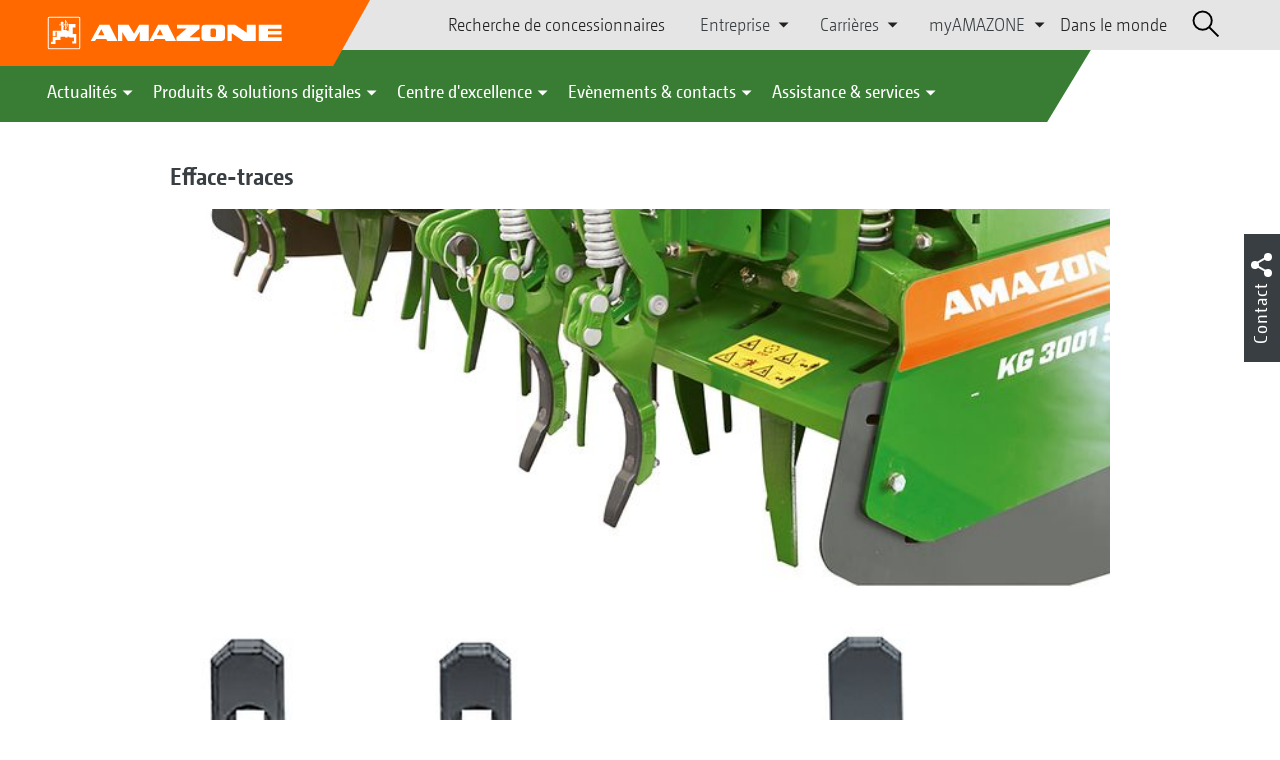

--- FILE ---
content_type: text/html;charset=UTF-8
request_url: https://amazone.fr/fr-fr/produits-et-solutions-digitales/efface-traces-303526
body_size: 13535
content:

<!DOCTYPE html>
<html class="no-js" lang="fr-FR" dir="ltr"    >
<head data-lang="fr">
<!-- Google Tag Manager -->
<!-- Google Tag Manager -->
<script data-cmp-vendor="s905" type="text/plain" class="cmplazyload">(function(w,d,s,l,i){w[l]=w[l]||[];w[l].push({'gtm.start':
new Date().getTime(),event:'gtm.js'});var f=d.getElementsByTagName(s)[0],
j=d.createElement(s),dl=l!='dataLayer'?'&l='+l:'';j.async=true;j.src=
'https://www.googletagmanager.com/gtm.js?id='+i+dl;f.parentNode.insertBefore(j,f);
})(window,document,'script','dataLayer','GTM-PPW6KPD');
</script>
<!-- End Google Tag Manager --> <meta http-equiv="content-type" content="text/html; charset=utf-8">
<meta http-equiv="content-language" content="fr-FR">
<meta name="DC.language" content="fr-FR" scheme="DCTERMS.RFC3066">
<meta name="DC.type" content="Text" scheme="DCTERMS.DCMIType">
<meta name="DC.format" content="text/html" scheme="DCTERMS.IMT">
<meta name="DC.identifier" content="/fr-fr/produits-et-solutions-digitales/efface-traces-303526">
<meta name="DC.description" content="Willkommen bei AMAZONE, Hersteller von Landmaschinen und Kommunalmaschinen, Systemanbieter f&amp;uuml;r intelligenten Pflanzenbau.">
<meta name="DC.language" content="fr" scheme="DCTERMS.RFC3066">
<meta name="DC.type" content="Text" scheme="DCTERMS.DCMIType">
<meta name="DC.date" content="5 nov. 2024 à 11:01:30" scheme="DCTERMS.W3CDTF">
<meta name="date" content="5 nov. 2024 à 11:01:30">
<meta name="author" content="AMAZONE S.A."/>
<meta name="copyright" content="1995-2021 AMAZONE S.A.">
<meta name="revisit-after" content="2 days">
<meta name="revisit" content="2 days">
<meta name="MSSmartTagsPreventParsing" content="true">
<meta http-equiv="imagetoolbar" content="no">
<meta name="alternateTitle" content="Efface-traces">
<meta name="abstract" content="Efface-traces">
<meta name="Classification" content="com.coremedia.blueprint.cae.contentbeans.CMChannelImpl$$[id=306636]">
<meta name="Publisher" content="1995-2021 AMAZONE S.A.">
<meta name="Copyright" content="1995-2021 AMAZONE S.A.">
<meta name="topic" content="">
<meta name="Audience" content="Alle">
<meta name="Content-Language" CONTENT="fr-FR">
<meta name="Language" CONTENT="French, fr, französisch">
<meta name="Page-type" content="Efface-traces">
<title>Efface-traces </title>
<meta name="description" content="Willkommen bei AMAZONE, Hersteller von Landmaschinen und Kommunalmaschinen, Systemanbieter f&amp;uuml;r intelligenten Pflanzenbau.">
<meta name="viewport" content="width=device-width, initial-scale=1">
<meta name="generator" content="CoreMedia CMS">
<meta property="og:title" content="Efface-traces"/>
<meta property="og:description" content="Willkommen bei AMAZONE, Hersteller von Landmaschinen und Kommunalmaschinen, Systemanbieter f&amp;uuml;r intelligenten Pflanzenbau.">
<meta property="og:url" content="/fr-fr/produits-et-solutions-digitales/efface-traces-303526"/>
<meta property="og:image" content="/resource/blob/283256/b5be12070a42793f53c433df92810b2f/traktorspurlockerer-rdax-170x214-jpg-data.jpg"/>
<meta name="robots" content="index, follow" />
<link rel="apple-touch-icon" sizes="180x180" href="/resource/crblob/1416884/b33f4da1cdf5be0eabda91af2c86eac7/apple-touch-icon-png-data.png" />
<link rel="shortcut icon" href="/resource/crblob/1284386/7c3255843e7f941ecd12834e50dddaf2/favicon-ico-data.ico" />
<link rel="canonical" href="https://amazone.fr/fr-fr/produits-et-solutions-digitales/efface-traces-303526">
<link rel="alternate" hreflang="x-default" href="https://amazone.net/en/products-digital-solutions/tractor-wheel-mark-eradicators-kg-rotary-cultivator-56578">
<link rel="alternate" hreflang="en-GB" href="https://amazone.co.uk/en-gb/products-digital-solutions/tractor-wheel-mark-eradicators-kg-rotary-cultivator-102186"
title="anglais (Royaume-Uni) | English (United Kingdom)">
<link rel="alternate" hreflang="hu-HU" href="https://amazone.hu/hu-hu/termékek-és-digitális-megoldások/traktorspurlockerer-kreiselgrubber-223940"
title="hongrois (Hongrie) | Hungarian (Hungary)">
<link rel="alternate" hreflang="de" href="https://amazone.net/de/produkte-digitale-loesungen/traktorspurlockerer-kreiselgrubber-3644"
title="allemand | German">
<link rel="alternate" hreflang="ru-RU" href="https://amazone.ru/ru-ru/продукция-и-цифровые-решения/следорыхлитель-следов-трактора-393354"
title="russe (Russie) | Russian (Russia)">
<link rel="alternate" hreflang="fr" href="https://amazone.net/fr/produits-et-solutions-digitales/efface-traces-122198"
title="français | French">
<link rel="alternate" hreflang="ru-KZ" href="https://amazone.net/ru-kz/следорыхлитель-следов-трактора-1404972"
title="russe (Kazakhstan) | Russian (Kazakhstan)">
<link rel="alternate" hreflang="pl-PL" href="https://amazone.pl/pl-pl/produkty-i-rozwiązania-cyfrowe/traktorspurlockerer-kreiselgrubber-198014"
title="polonais (Pologne) | Polish (Poland)">
<link rel="alternate" hreflang="ru" href="https://amazone.net/ru/продукция-и-цифровые-решения/следорыхлитель-следов-трактора-167048"
title="russe | Russian">
<link rel="alternate" hreflang="en" href="https://amazone.net/en/products-digital-solutions/tractor-wheel-mark-eradicators-kg-rotary-cultivator-56578"
title="anglais | English">
<link rel="alternate" hreflang="fr-FR" href="https://amazone.fr/fr-fr/produits-et-solutions-digitales/efface-traces-303526"
title="français (France) | French (France)">
<link rel="alternate" hreflang="de-DE" href="https://amazone.de/de-de/produkte-digitale-loesungen/traktorspurlockerer-kreiselgrubber-82022"
title="allemand (Allemagne) | German (Germany)">
<script>document.documentElement.className = document.documentElement.className.replace(/no-js/g, 'js');</script>
<link href="/resource/themes/amazone/css/amazone-1726-140.css" rel="stylesheet" ></head><body id="top" data-countryCode="fr">
<!-- Google Tag Manager (noscript) -->
<noscript><iframe src="https://www.googletagmanager.com/ns.html?id=GTM-PPW6KPD"
height="0" width="0" style="display:none;visibility:hidden"></iframe></noscript>
<!-- End Google Tag Manager (noscript) -->
<!-- Consent Manager -->
<script>
if (!("gdprAppliesGlobally" in window)) {
window.gdprAppliesGlobally = true
}
if (!("cmp_id" in window) || window.cmp_id < 1) {
window.cmp_id = 0
}
if (!("cmp_cdid" in window)) {
window.cmp_cdid = "c5ef2373b1363"
}
if (!("cmp_params" in window)) {
window.cmp_params = ""
}
if (!("cmp_host" in window)) {
window.cmp_host = "a.delivery.consentmanager.net"
}
if (!("cmp_cdn" in window)) {
window.cmp_cdn = "cdn.consentmanager.net"
}
if (!("cmp_proto" in window)) {
window.cmp_proto = "https:"
}
if (!("cmp_codesrc" in window)) {
window.cmp_codesrc = "0"
}
window.cmp_getsupportedLangs = function () {
var b = ["DE", "EN", "FR", "IT", "NO", "DA", "FI", "ES", "PT", "RO", "BG", "ET", "EL", "GA", "HR", "LV", "LT", "MT", "NL", "PL", "SV", "SK", "SL", "CS", "HU", "RU", "SR", "ZH", "TR", "UK", "AR", "BS"];
if ("cmp_customlanguages" in window) {
for (var a = 0; a < window.cmp_customlanguages.length; a++) {
b.push(window.cmp_customlanguages[a].l.toUpperCase())
}
}
return b
};
window.cmp_getRTLLangs = function () {
var a = ["AR"];
if ("cmp_customlanguages" in window) {
for (var b = 0; b < window.cmp_customlanguages.length; b++) {
if ("r" in window.cmp_customlanguages[b] && window.cmp_customlanguages[b].r) {
a.push(window.cmp_customlanguages[b].l)
}
}
}
return a
};
window.cmp_getlang = function (a) {
if (typeof (a) != "boolean") {
a = true
}
if (a && typeof (cmp_getlang.usedlang) == "string" && cmp_getlang.usedlang !== "") {
return cmp_getlang.usedlang
}
return window.cmp_getlangs()[0]
};
window.cmp_extractlang = function (a) {
if (a.indexOf("cmplang=") != -1) {
a = a.substr(a.indexOf("cmplang=") + 8, 2).toUpperCase();
if (a.indexOf("&") != -1) {
a = a.substr(0, a.indexOf("&"))
}
} else {
a = ""
}
return a
};
window.cmp_getlangs = function () {
var g = window.cmp_getsupportedLangs();
var c = [];
var f = location.hash;
var e = location.search;
var j = "cmp_params" in window ? window.cmp_params : "";
var a = "languages" in navigator ? navigator.languages : [];
if (cmp_extractlang(f) != "") {
c.push(cmp_extractlang(f))
} else {
if (cmp_extractlang(e) != "") {
c.push(cmp_extractlang(e))
} else {
if (cmp_extractlang(j) != "") {
c.push(cmp_extractlang(j))
} else {
if ("cmp_setlang" in window && window.cmp_setlang != "") {
c.push(window.cmp_setlang.toUpperCase())
} else {
if ("cmp_langdetect" in window && window.cmp_langdetect == 1) {
c.push(window.cmp_getPageLang())
} else {
if (a.length > 0) {
for (var d = 0; d < a.length; d++) {
c.push(a[d])
}
}
if ("language" in navigator) {
c.push(navigator.language)
}
if ("userLanguage" in navigator) {
c.push(navigator.userLanguage)
}
}
}
}
}
}
var h = [];
for (var d = 0; d < c.length; d++) {
var b = c[d].toUpperCase();
if (b.length < 2) {
continue
}
if (g.indexOf(b) != -1) {
h.push(b)
} else {
if (b.indexOf("-") != -1) {
b = b.substr(0, 2)
}
if (g.indexOf(b) != -1) {
h.push(b)
}
}
}
if (h.length == 0 && typeof (cmp_getlang.defaultlang) == "string" && cmp_getlang.defaultlang !== "") {
return [cmp_getlang.defaultlang.toUpperCase()]
} else {
return h.length > 0 ? h : ["EN"]
}
};
window.cmp_getPageLangs = function () {
var a = window.cmp_getXMLLang();
if (a != "") {
a = [a.toUpperCase()]
} else {
a = []
}
a = a.concat(window.cmp_getLangsFromURL());
return a.length > 0 ? a : ["EN"]
};
window.cmp_getPageLang = function () {
var a = window.cmp_getPageLangs();
return a.length > 0 ? a[0] : ""
};
window.cmp_getLangsFromURL = function () {
var c = window.cmp_getsupportedLangs();
var b = location;
var m = "toUpperCase";
var g = b.hostname[m]() + ".";
var a = b.pathname[m]() + "/";
var f = [];
for (var e = 0; e < c.length; e++) {
var j = a.substring(0, c[e].length + 1);
if (g.substring(0, c[e].length + 1) == c[e] + ".") {
f.push(c[e][m]())
} else {
if (c[e].length == 5) {
var k = c[e].substring(3, 5) + "-" + c[e].substring(0, 2);
if (g.substring(0, k.length + 1) == k + ".") {
f.push(c[e][m]())
}
} else {
if (j == c[e] + "/" || j == "/" + c[e]) {
f.push(c[e][m]())
} else {
if (j == c[e].replace("-", "/") + "/" || j == "/" + c[e].replace("-", "/")) {
f.push(c[e][m]())
} else {
if (c[e].length == 5) {
var k = c[e].substring(3, 5) + "-" + c[e].substring(0, 2);
var h = a.substring(0, k.length + 1);
if (h == k + "/" || h == k.replace("-", "/") + "/") {
f.push(c[e][m]())
}
}
}
}
}
}
}
return f
};
window.cmp_getXMLLang = function () {
var c = document.getElementsByTagName("html");
if (c.length > 0) {
var c = c[0]
} else {
c = document.documentElement
}
if (c && c.getAttribute) {
var a = c.getAttribute("xml:lang");
if (typeof (a) != "string" || a == "") {
a = c.getAttribute("lang")
}
if (typeof (a) == "string" && a != "") {
var b = window.cmp_getsupportedLangs();
return b.indexOf(a.toUpperCase()) != -1 ? a : ""
} else {
return ""
}
}
};
(function () {
var B = document;
var C = B.getElementsByTagName;
var o = window;
var t = "";
var h = "";
var k = "";
var D = function (e) {
var i = "cmp_" + e;
e = "cmp" + e + "=";
var d = "";
var l = e.length;
var G = location;
var H = G.hash;
var w = G.search;
var u = H.indexOf(e);
var F = w.indexOf(e);
if (u != -1) {
d = H.substring(u + l, 9999)
} else {
if (F != -1) {
d = w.substring(F + l, 9999)
} else {
return i in o && typeof (o[i]) !== "function" ? o[i] : ""
}
}
var E = d.indexOf("&");
if (E != -1) {
d = d.substring(0, E)
}
return d
};
var j = D("lang");
if (j != "") {
t = j;
k = t
} else {
if ("cmp_getlang" in o) {
t = o.cmp_getlang().toLowerCase();
h = o.cmp_getlangs().slice(0, 3).join("_");
k = o.cmp_getPageLangs().slice(0, 3).join("_");
if ("cmp_customlanguages" in o) {
var m = o.cmp_customlanguages;
for (var x = 0; x < m.length; x++) {
var a = m[x].l.toLowerCase();
if (a == t) {
t = "en"
}
}
}
}
}
var q = ("cmp_proto" in o) ? o.cmp_proto : "https:";
if (q != "http:" && q != "https:") {
q = "https:"
}
var n = ("cmp_ref" in o) ? o.cmp_ref : location.href;
if (n.length > 300) {
n = n.substring(0, 300)
}
var z = function (d) {
var I = B.createElement("script");
I.setAttribute("data-cmp-ab", "1");
I.type = "text/javascript";
I.async = true;
I.src = d;
var H = ["body", "div", "span", "script", "head"];
var w = "currentScript";
var F = "parentElement";
var l = "appendChild";
var G = "body";
if (B[w] && B[w][F]) {
B[w][F][l](I)
} else {
if (B[G]) {
B[G][l](I)
} else {
for (var u = 0; u < H.length; u++) {
var E = C(H[u]);
if (E.length > 0) {
E[0][l](I);
break
}
}
}
}
};
var b = D("design");
var c = D("regulationkey");
var y = D("gppkey");
var s = D("att");
var f = o.encodeURIComponent;
var g = false;
try {
g = B.cookie.length > 0
} catch (A) {
g = false
}
var p = q + "//" + o.cmp_host + "/delivery/cmp.php?";
p += ("cmp_id" in o && o.cmp_id > 0 ? "id=" + o.cmp_id : "") + ("cmp_cdid" in o ? "&cdid=" + o.cmp_cdid : "") + "&h=" + f(n);
p += (b != "" ? "&cmpdesign=" + f(b) : "") + (c != "" ? "&cmpregulationkey=" + f(c) : "") + (y != "" ? "&cmpgppkey=" + f(y) : "");
p += (s != "" ? "&cmpatt=" + f(s) : "") + ("cmp_params" in o ? "&" + o.cmp_params : "") + (g ? "&__cmpfcc=1" : "");
z(p + "&l=" + f(t) + "&ls=" + f(h) + "&lp=" + f(k) + "&o=" + (new Date()).getTime());
var r = "js";
var v = D("debugunminimized") != "" ? "" : ".min";
if (D("debugcoverage") == "1") {
r = "instrumented";
v = ""
}
if (D("debugtest") == "1") {
r = "jstests";
v = ""
}
z(q + "//" + o.cmp_cdn + "/delivery/" + r + "/cmp_final" + v + ".js")
})();
window.cmp_addFrame = function (b) {
if (!window.frames[b]) {
if (document.body) {
var a = document.createElement("iframe");
a.style.cssText = "display:none";
if ("cmp_cdn" in window && "cmp_ultrablocking" in window && window.cmp_ultrablocking > 0) {
a.src = "//" + window.cmp_cdn + "/delivery/empty.html"
}
a.name = b;
a.setAttribute("title", "Intentionally hidden, please ignore");
a.setAttribute("role", "none");
a.setAttribute("tabindex", "-1");
document.body.appendChild(a)
} else {
window.setTimeout(window.cmp_addFrame, 10, b)
}
}
};
window.cmp_rc = function (c, b) {
var l = "";
try {
l = document.cookie
} catch (h) {
l = ""
}
var j = "";
var f = 0;
var g = false;
while (l != "" && f < 100) {
f++;
while (l.substr(0, 1) == " ") {
l = l.substr(1, l.length)
}
var k = l.substring(0, l.indexOf("="));
if (l.indexOf(";") != -1) {
var m = l.substring(l.indexOf("=") + 1, l.indexOf(";"))
} else {
var m = l.substr(l.indexOf("=") + 1, l.length)
}
if (c == k) {
j = m;
g = true
}
var d = l.indexOf(";") + 1;
if (d == 0) {
d = l.length
}
l = l.substring(d, l.length)
}
if (!g && typeof (b) == "string") {
j = b
}
return (j)
};
window.cmp_stub = function () {
var a = arguments;
__cmp.a = __cmp.a || [];
if (!a.length) {
return __cmp.a
} else {
if (a[0] === "ping") {
if (a[1] === 2) {
a[2]({
gdprApplies: gdprAppliesGlobally,
cmpLoaded: false,
cmpStatus: "stub",
displayStatus: "hidden",
apiVersion: "2.2",
cmpId: 31
}, true)
} else {
a[2](false, true)
}
} else {
if (a[0] === "getUSPData") {
a[2]({version: 1, uspString: window.cmp_rc("__cmpccpausps", "1---")}, true)
} else {
if (a[0] === "getTCData") {
__cmp.a.push([].slice.apply(a))
} else {
if (a[0] === "addEventListener" || a[0] === "removeEventListener") {
__cmp.a.push([].slice.apply(a))
} else {
if (a.length == 4 && a[3] === false) {
a[2]({}, false)
} else {
__cmp.a.push([].slice.apply(a))
}
}
}
}
}
}
};
window.cmp_gpp_ping = function () {
return {
gppVersion: "1.1",
cmpStatus: "stub",
cmpDisplayStatus: "hidden",
signalStatus: "not ready",
supportedAPIs: ["2:tcfeuv2", "5:tcfcav1", "7:usnat", "8:usca", "9:usva", "10:usco", "11:usut", "12:usct"],
cmpId: 31,
sectionList: [],
applicableSections: [0],
gppString: "",
parsedSections: {}
}
};
window.cmp_gppstub = function () {
var c = arguments;
__gpp.q = __gpp.q || [];
if (!c.length) {
return __gpp.q
}
var h = c[0];
var g = c.length > 1 ? c[1] : null;
var f = c.length > 2 ? c[2] : null;
var a = null;
var j = false;
if (h === "ping") {
a = window.cmp_gpp_ping();
j = true
} else {
if (h === "addEventListener") {
__gpp.e = __gpp.e || [];
if (!("lastId" in __gpp)) {
__gpp.lastId = 0
}
__gpp.lastId++;
var d = __gpp.lastId;
__gpp.e.push({id: d, callback: g});
a = {eventName: "listenerRegistered", listenerId: d, data: true, pingData: window.cmp_gpp_ping()};
j = true
} else {
if (h === "removeEventListener") {
__gpp.e = __gpp.e || [];
a = false;
for (var e = 0; e < __gpp.e.length; e++) {
if (__gpp.e[e].id == f) {
__gpp.e[e].splice(e, 1);
a = true;
break
}
}
j = true
} else {
__gpp.q.push([].slice.apply(c))
}
}
}
if (a !== null && typeof (g) === "function") {
g(a, j)
}
};
window.cmp_msghandler = function (d) {
var a = typeof d.data === "string";
try {
var c = a ? JSON.parse(d.data) : d.data
} catch (f) {
var c = null
}
if (typeof (c) === "object" && c !== null && "__cmpCall" in c) {
var b = c.__cmpCall;
window.__cmp(b.command, b.parameter, function (h, g) {
var e = {__cmpReturn: {returnValue: h, success: g, callId: b.callId}};
d.source.postMessage(a ? JSON.stringify(e) : e, "*")
})
}
if (typeof (c) === "object" && c !== null && "__uspapiCall" in c) {
var b = c.__uspapiCall;
window.__uspapi(b.command, b.version, function (h, g) {
var e = {__uspapiReturn: {returnValue: h, success: g, callId: b.callId}};
d.source.postMessage(a ? JSON.stringify(e) : e, "*")
})
}
if (typeof (c) === "object" && c !== null && "__tcfapiCall" in c) {
var b = c.__tcfapiCall;
window.__tcfapi(b.command, b.version, function (h, g) {
var e = {__tcfapiReturn: {returnValue: h, success: g, callId: b.callId}};
d.source.postMessage(a ? JSON.stringify(e) : e, "*")
}, b.parameter)
}
if (typeof (c) === "object" && c !== null && "__gppCall" in c) {
var b = c.__gppCall;
window.__gpp(b.command, function (h, g) {
var e = {__gppReturn: {returnValue: h, success: g, callId: b.callId}};
d.source.postMessage(a ? JSON.stringify(e) : e, "*")
}, "parameter" in b ? b.parameter : null, "version" in b ? b.version : 1)
}
};
window.cmp_setStub = function (a) {
if (!(a in window) || (typeof (window[a]) !== "function" && typeof (window[a]) !== "object" && (typeof (window[a]) === "undefined" || window[a] !== null))) {
window[a] = window.cmp_stub;
window[a].msgHandler = window.cmp_msghandler;
window.addEventListener("message", window.cmp_msghandler, false)
}
};
window.cmp_setGppStub = function (a) {
if (!(a in window) || (typeof (window[a]) !== "function" && typeof (window[a]) !== "object" && (typeof (window[a]) === "undefined" || window[a] !== null))) {
window[a] = window.cmp_gppstub;
window[a].msgHandler = window.cmp_msghandler;
window.addEventListener("message", window.cmp_msghandler, false)
}
};
if (!("cmp_noiframepixel" in window)) {
window.cmp_addFrame("__cmpLocator")
}
if ((!("cmp_disableusp" in window) || !window.cmp_disableusp) && !("cmp_noiframepixel" in window)) {
window.cmp_addFrame("__uspapiLocator")
}
if ((!("cmp_disabletcf" in window) || !window.cmp_disabletcf) && !("cmp_noiframepixel" in window)) {
window.cmp_addFrame("__tcfapiLocator")
}
if ((!("cmp_disablegpp" in window) || !window.cmp_disablegpp) && !("cmp_noiframepixel" in window)) {
window.cmp_addFrame("__gppLocator")
}
window.cmp_setStub("__cmp");
if (!("cmp_disabletcf" in window) || !window.cmp_disabletcf) {
window.cmp_setStub("__tcfapi")
}
if (!("cmp_disableusp" in window) || !window.cmp_disableusp) {
window.cmp_setStub("__uspapi")
}
if (!("cmp_disablegpp" in window) || !window.cmp_disablegpp) {
window.cmp_setGppStub("__gpp")
}
</script>
<!-- End Consent Manager -->
<header id="cm-header" class="c-header" role="banner">
<a href="/fr-fr" class="c-logo-link">
<img src="/resource/crblob/1822/0ebf03401f47ce0600a6addf1a70aa89/logo-reversed-svg-data.svg" class="c-logo" alt="Amazone">
</a>
<div class="l cf">
<div class="c-header__controls">
<input type="checkbox" id="responsive-nav">
<label for="responsive-nav" class="responsive-nav-label">
<div class="burger-menu">
<span></span>
<span></span>
<span></span>
</div>
</label>
<ul class="c-header-select__btn">
<li>
<a href="/fr-fr/decouvrir-acquerir/acquerir/partenaires-commerciaux/recherche-de-concessionnaires">Recherche de concessionnaires</a>
</li>
</ul><ul class="c-header-select__list">
<li>Entreprise
<ul>
<li><a href="/fr-fr/entreprise/enonce-de-mission-" class="">Nos valeurs</a></li>
<li><a href="/fr-fr/entreprise/actualites-de-l-entreprise" class="">Actualités de l’entreprise</a></li>
<li><a href="/fr-fr/entreprise/durabilite" class="">Durabilité</a></li>
<li><a href="/fr-fr/entreprise/films-d-entreprise" class="">Films d'entreprise</a></li>
<li><a href="/fr-fr/entreprise/quelques-mots-d-histoire" class="">Quelques mots d’histoire</a></li>
<li><a href="/fr-fr/entreprise/certificats" class="">Certificats</a></li>
<li><a href="/fr-fr/entreprise/groupe-sites" class="">Groupe | Sites</a></li>
<li><a href="/fr-fr/entreprise/faq" class="">FAQ | Foire aux Questions</a></li>
<li><a href="/fr-fr/entreprise/contact" class="">Contact</a></li>
<li><a href="/fr-fr/mentions-l%C3%A9gales/mentions-legales-308510" class="">Mentions légales</a></li>
<li><a href="/fr-fr/entreprise/protection-des-donnees" class="">Protection des données</a></li>
<li><a href="/fr-fr/entreprise/conformit%C3%A9" class="">Conformité</a></li>
<li><a href="/fr-fr/entreprise/conditions-generales-de-ventes" class="">Conditions Générales de Vente</a></li>
</ul>
</li>
</ul><ul class="c-header-select__list">
<li>Carrières
<ul>
<li><a href="/fr-fr/carri%C3%A8res/amazone-en-tant-qu-employeur" class="">AMAZONE en tant qu‘employeur</a></li>
<li><a href="/fr-fr/carri%C3%A8res/environnement-de-travail" class="">Environnement de travail</a></li>
<li><a href="/fr-fr/carri%C3%A8res/offres-d-emploi" class="">Postes à pourvoir</a></li>
<li><a href="/fr-fr/carri%C3%A8res/candidatures-spontan%C3%A9es-308248" class="">Candidatures spontanées</a></li>
<li><a href="/fr-fr/carri%C3%A8res/contacts-rh" class="">Contacts RH</a></li>
</ul>
</li>
</ul><ul class="c-header-select__list">
<li>myAMAZONE
<ul>
<li><a class="" href="https://amazone.fr/fr-fr/myamazone/" >
Présentation </a></li>
<li><a href="/fr-fr/myamazone/login" class="">Connexion</a></li>
<li><a href="/fr-fr/myamazone/registration" class="">S’enregistrer</a></li>
</ul>
</li>
</ul><ul class="c-header-select__btn">
<li>
<a href="/fr-fr/amazone-dans-le-monde">Dans le monde</a>
</li>
</ul> <div id="cm-search" class="cm-header__search">
<form id="cm-search-form" class="cm-search cm-search--form c-search-form" action="/service/search/fr-fr/309076" role="search">
<div class="c-search-form__wrapper">
<label for="cm-search-query" class="cm-search__label c-search-form__label is-vishidden">Rechercher</label>
<input id="cm-search-query" type="search" class="c-search-form__input cm-search__input" name="query" value="" placeholder="Rechercher..." minlength="3" required>
<button class="cm-search__button search__icon">
</button>
</div>
</form><input type="hidden" id="rootNavigationId" value="308490" /> </div>
</div>
</div>
<nav class="c-primary-nav">
<div class="c-primary-nav-content">
<a class="mobile-nav-back-btn">&lt; Retour</a>
<div class="c-primary-nav__dropdown">
<button class="c-primary-nav__btn">Actualités</button>
<div class="c-primary-nav__content" style="display: none;">
<div class="c-primary-nav__row">
<div class="c-primary-nav__column col-xs-12 col-lg-3">
<div class="col-xs-12">
<h3>Nouveau chez AMAZONE</h3>
</div>
<div class="c-primary-nav__container c-primary-nav__container-row">
<ul class="c-primary-nav__block col-sm-5 col-md-6 col-lg-12">
<li class="c-nav-item--highlighted ">
<a href="https://www.amazone.net/fr-fr/agritechnica/nos-nouveaut%C3%A9s-agritechnica-2022/" >Nos nouveautés AGRITECHNICA 2025</a>
</li>
</ul><ul class="c-primary-nav__block col-sm-5 col-md-6 col-lg-6">
<li class="c-nav-item--highlighted ">
<a href="/fr-fr/actualites/nouveau-chez-amazone/actualit%C3%A9s-et-nouveaut%C3%A9s-produits">Actualités et Nouveautés produits</a>
</li>
</ul><ul class="c-primary-nav__block col-sm-5 col-md-6 col-lg-6">
<li class="c-nav-item--highlighted ">
<a href="https://amazone.fr/fr-fr/produits-et-solutions-digitales/rapports-sur-les-tests-et-la-conduite" >Rapports sur les tests et la conduite</a>
</li>
</ul><ul class="c-primary-nav__block col-sm-5 col-md-6 col-lg-6">
<li class="c-nav-item--highlighted ">
<a href="/fr-fr/service-assistance/espace-medias/amazone-report">Rapport AMAZONE</a>
</li>
</ul> </div>
</div><div class="c-primary-nav__column col-xs-12 col-lg-5">
<div class="col-xs-12">
<h3>Social Media</h3>
</div>
<div class="c-primary-nav__container c-primary-nav__container-row">
<ul class="c-primary-nav__block col-sm-5 col-md-6 col-lg-12">
<li class="c-nav-item--highlighted ">
<a href="/fr-fr/actualites/social-media-amazone/podcast">Acteurs du futur - un podcast par AMAZONE</a>
</li>
</ul><ul class="c-primary-nav__block col-sm-5 col-md-6 col-lg-12">
<li class="c-nav-item--highlighted ">
<a href="/fr-fr/decouvrir-acquerir/experience/d%C3%A9couvrir-amazone-dans-le-monde-entier-sur-les-r%C3%A9seaux-sociaux-1285136">Découvrir AMAZONE dans le monde entier sur les réseaux sociaux</a>
</li>
</ul><ul class="c-primary-nav__block col-sm-5 col-md-6 col-lg-2">
<li class="c-nav-item--highlighted ">
<a href="https://facebook.com/amazone.france/" target="_blank">Facebook</a>
</li>
</ul><ul class="c-primary-nav__block col-sm-5 col-md-6 col-lg-2">
<li class="c-nav-item--highlighted ">
<a href="https://www.instagram.com/amazone_france/" target="_blank">Instagram</a>
</li>
</ul><ul class="c-primary-nav__block col-sm-5 col-md-6 col-lg-2">
<li class="c-nav-item--highlighted ">
<a href="https://www.youtube.com/amazonede" target="_blank">Youtube</a>
</li>
</ul><ul class="c-primary-nav__block col-sm-5 col-md-6 col-lg-2">
<li class="c-nav-item--highlighted ">
<a href="https://www.tiktok.com/@amazone_group" target="_blank">TikTok</a>
</li>
</ul><ul class="c-primary-nav__block col-sm-5 col-md-6 col-lg-2">
<li class="c-nav-item--highlighted ">
<a href="https://linkedin.com/company/amazone-france" target="_blank">linkedIn</a>
</li>
</ul> </div>
</div><div class="c-primary-nav__column col-xs-12 col-lg-3">
<div class="col-xs-12">
<h3>Offres</h3>
</div>
<div class="c-primary-nav__container c-primary-nav__container-column">
<ul class="c-primary-nav__block col-sm-5 col-md-6 col-lg-12">
<li class="c-nav-item--highlighted ">
<div class="c-icon-holder">
<img src="/resource/crblob/306034/8e2b65fa72a1cd6a3ff8c1a878c766cc/navigationicon-aktionsangebote-data.svg">
</div>
<a href="/fr-fr/actualites/aktionen/aktionsangebote">Offres promotionnelles</a>
</li>
<li><a target="" href="/fr-fr/actualites/aktionen/aktionsangebote/votre-mat%C3%A9riel-%C3%A0-taux-0-">Votre matériel à taux 0%</a></li>
<li><a target="" href="/fr-fr/actualites/aktionen/aktionsangebote/maintenant-ou-jamais-">Maintenant ou jamais ! </a></li>
</ul> </div>
</div> </div>
<button class="c-btn c-btn--close">˟</button>
</div>
</div><div class="c-primary-nav__dropdown">
<button class="c-primary-nav__btn">Produits &amp; solutions digitales</button>
<div class="c-primary-nav__content" style="display: none;">
<div class="c-primary-nav__row">
<div class="c-primary-nav__column col-xs-12 col-lg-6">
<div class="col-xs-12">
<h3>Technique agricole &amp; espaces verts</h3>
</div>
<div class="c-primary-nav__container c-primary-nav__container-row">
<ul class="c-primary-nav__block col-sm-5 col-md-6 col-lg-4">
<li class="c-nav-item--highlighted ">
<div class="c-icon-holder">
<img src="/resource/crblob/299046/15bcb4e759b12e8642d1c31f7c4737bb/navigationicon-bodenbearbeitung-data.svg">
</div>
<a href="/fr-fr/produits-et-solutions-digitales/machines-agricoles/travail-du-sol">Préparation du sol</a>
</li>
<li><a target="" href="/fr-fr/produits-et-solutions-digitales/machines-agricoles/travail-du-sol/charrues">Charrues</a></li>
<li><a target="" href="/fr-fr/produits-et-solutions-digitales/machines-agricoles/travail-du-sol/dechaumeurs-a-disques">Déchaumeurs à disques indépendants</a></li>
<li><a target="" href="/fr-fr/produits-et-solutions-digitales/machines-agricoles/travail-du-sol/cultivateurs-a-dents">Cultivateurs à dents</a></li>
<li><a target="" href="/fr-fr/produits-et-solutions-digitales/machines-agricoles/travail-du-sol/kreiseleggen-kreiselgrubber">Herses rotatives &amp; cultivateurs rotatifs</a></li>
<li><a target="" href="/fr-fr/produits-et-solutions-digitales/machines-agricoles/travail-du-sol/semoirs-pour-cultures-intermediaires-et-derobees">Semoirs intercultures</a></li>
<li><a target="" href="/fr-fr/produits-et-solutions-digitales/machines-agricoles/travail-du-sol/anhaengewalze">Rouleaux autoporteurs</a></li>
</ul><ul class="c-primary-nav__block col-sm-5 col-md-6 col-lg-4">
<li class="c-nav-item--highlighted ">
<div class="c-icon-holder">
<img src="/resource/crblob/302090/efaa4afec6053f07f0a1f153a9623222/navigationicon-saetechnik-data.svg">
</div>
<a href="/fr-fr/produits-et-solutions-digitales/machines-agricoles/semis">Semis</a>
</li>
<li><a target="" href="/fr-fr/produits-et-solutions-digitales/machines-agricoles/semis/semoirs-mecaniques">Semoirs mécaniques</a></li>
<li><a target="" href="/fr-fr/produits-et-solutions-digitales/machines-agricoles/semis/semoirs-pneumatiques">Semoirs pneumatiques</a></li>
<li><a target="" href="/fr-fr/produits-et-solutions-digitales/machines-agricoles/semis/semoirs-monograines">Semoirs monograines</a></li>
<li><a target="" href="/fr-fr/produits-et-solutions-digitales/machines-agricoles/semis/zwischenfrucht-saetechnik">Semoirs intercultures</a></li>
</ul><ul class="c-primary-nav__block col-sm-5 col-md-6 col-lg-4">
<li class="c-nav-item--highlighted ">
<div class="c-icon-holder">
<img src="/resource/crblob/294948/a199f3e39d9bb210d481385fe8b540bc/navigationicon-duengetechnik-data.svg">
</div>
<a href="/fr-fr/produits-et-solutions-digitales/machines-agricoles/fertilisation">Fertilisation</a>
</li>
<li><a target="" href="/fr-fr/produits-et-solutions-digitales/machines-agricoles/fertilisation/epandeurs-portes">Epandeurs portés</a></li>
<li><a target="" href="/fr-fr/produits-et-solutions-digitales/machines-agricoles/fertilisation/epandeurs-traines">Epandeurs traînés</a></li>
</ul><ul class="c-primary-nav__block col-sm-5 col-md-6 col-lg-4">
<li class="c-nav-item--highlighted ">
<div class="c-icon-holder">
<img src="/resource/crblob/293576/5b3c77bd30a3a05dc545e58518d11fae/navigationicon-pfanzenschutztechnik-data.svg">
</div>
<a href="/fr-fr/produits-et-solutions-digitales/machines-agricoles/technique-de-protection-phytosanitaire">Protection des plantes</a>
</li>
<li><a target="" href="/fr-fr/produits-et-solutions-digitales/machines-agricoles/technique-de-protection-phytosanitaire/pulverisateurs-portes">Pulvérisateurs portés</a></li>
<li><a target="" href="/fr-fr/produits-et-solutions-digitales/machines-agricoles/technique-de-protection-phytosanitaire/pulverisateurs-traines">Pulvérisateurs traînés</a></li>
<li><a target="" href="/fr-fr/produits-et-solutions-digitales/machines-agricoles/technique-de-protection-phytosanitaire/pulverisateurs-automoteurs">Pulvérisateurs automoteurs</a></li>
<li><a target="" href="/fr-fr/produits-et-solutions-digitales/machines-agricoles/technique-de-protection-phytosanitaire/cuve-frontale-autonome">Cuve frontale autonome</a></li>
</ul><ul class="c-primary-nav__block col-sm-5 col-md-6 col-lg-4">
<li class="c-nav-item--highlighted ">
<div class="c-icon-holder">
<img src="/resource/crblob/1601348/5bcca909666b8a78aa43752df157a534/navigationicon-hacktechnik-data.svg">
</div>
<a href="/fr-fr/produits-et-solutions-digitales/machines-agricoles/bineuses-schmotzer">Binage</a>
</li>
<li><a target="" href="/fr-fr/produits-et-solutions-digitales/machines-agricoles/bineuse-venterra-1k-2056360">Bineuse Venterra 1K</a></li>
<li><a target="" href="/fr-fr/produits-et-solutions-digitales/machines-agricoles/bineuse-venterra-2k-2056450">Bineuse Venterra 2K</a></li>
<li><a target="" href="/fr-fr/produits-et-solutions-digitales/machines-agricoles/bineuse-venterra-vr4-2056516">Bineuse Venterra VR4</a></li>
</ul><ul class="c-primary-nav__block col-sm-5 col-md-6 col-lg-4">
<li class="c-nav-item--highlighted ">
<div class="c-icon-holder">
<img src="/resource/crblob/303146/82e0afa3961421b9c009afa7906539cd/navigationicon-gruenfaechenpflege-und-streutechnik-data.svg">
</div>
<a href="/fr-fr/produits-et-solutions-digitales/machines-agricoles/entretien-des-espaces-verts">Entretien espaces verts &amp; voirie</a>
</li>
<li><a target="" href="/fr-fr/produits-et-solutions-digitales/machines-agricoles/entretien-des-espaces-verts/entretien-gazon-">Entretien gazon </a></li>
<li><a target="" href="/fr-fr/produits-et-solutions-digitales/machines-agricoles/entretien-des-espaces-verts/entretien-voirie-">Entretien voirie </a></li>
<li><a target="" href="/fr-fr/produits-et-solutions-digitales/machines-agricoles/entretien-des-espaces-verts/construction-routiere">Construction routière</a></li>
</ul> </div>
</div><div class="c-primary-nav__column col-xs-12 col-lg-3">
<div class="col-xs-12">
<h3>Solutions numériques</h3>
</div>
<div class="c-primary-nav__container c-primary-nav__container-column">
<ul class="c-primary-nav__block col-sm-5 col-md-6 col-lg-12">
<li class="c-nav-item--highlighted ">
<div class="c-icon-holder">
<img src="/resource/crblob/306168/3f34dc1465ebf9ae7e7fec3671f08874/navigationicon-terminals-und-hardware-data.svg">
</div>
<a href="/fr-fr/produits-et-solutions-digitales/solutions-num%C3%A9riques/terminaux-mat%C3%A9riels">Terminaux &amp; Matériels</a>
</li>
<li><a target="" href="/fr-fr/produits-et-solutions-digitales/solutions-num%C3%A9riques/terminaux-mat%C3%A9riels/ordinateur-de-controle-machine">Terminal utilisateur dédié à la machine</a></li>
<li><a target="" href="/fr-fr/produits-et-solutions-digitales/solutions-num%C3%A9riques/terminaux-mat%C3%A9riels/isobus-terminals">Pilotage ISOBUS</a></li>
</ul><ul class="c-primary-nav__block col-sm-5 col-md-6 col-lg-12">
<li class="c-nav-item--highlighted ">
<div class="c-icon-holder">
<img src="/resource/crblob/306504/8b0fcd90483f1fe5392c37bfd6d8fb42/navigationicon-software-data.svg">
</div>
<a href="/fr-fr/produits-et-solutions-digitales/solutions-num%C3%A9riques/logiciel">Logiciel</a>
</li>
<li><a target="" href="/fr-fr/produits-et-solutions-digitales/solutions-num%C3%A9riques/logiciel/isobus">ISOBUS</a></li>
<li><a target="" href="/fr-fr/produits-et-solutions-digitales/solutions-num%C3%A9riques/logiciel/licences-de-logiciels">Licences de logiciels</a></li>
<li><a target="" href="/fr-fr/produits-et-solutions-digitales/solutions-num%C3%A9riques/logiciel/gestion-des-donnees">Gestion des données</a></li>
<li><a target="" href="/fr-fr/produits-et-solutions-digitales/solutions-num%C3%A9riques/logiciel/agapps">Applis myAMAZONE</a></li>
</ul><ul class="c-primary-nav__block col-sm-5 col-md-6 col-lg-12">
<li class="c-nav-item--highlighted ">
<div class="c-icon-holder">
</div>
<a href="/fr-fr/produits-et-solutions-digitales/solutions-num%C3%A9riques/amazone-4-0">AMAZONE 4.0</a>
</li>
<li><a target="" href="/fr-fr/produits-et-solutions-digitales/solutions-num%C3%A9riques/amazone-4-0/vue-d-ensemble-amazone-quatre-zero">Vue d’ensemble AMAZONE 4.0</a></li>
</ul> </div>
</div> </div>
<button class="c-btn c-btn--close">˟</button>
</div>
</div><div class="c-primary-nav__dropdown">
<button class="c-primary-nav__btn">Centre d'excellence</button>
<div class="c-primary-nav__content" style="display: none;">
<div class="c-primary-nav__row">
<div class="c-primary-nav__column col-xs-12 col-lg-3">
<div class="col-xs-12">
<h3>Planifier</h3>
</div>
<div class="c-primary-nav__container c-primary-nav__container-row">
<ul class="c-primary-nav__block col-sm-5 col-md-6 col-lg-4">
<li class="c-nav-item--highlighted ">
<a href="/fr-fr/service-assistance/pour-agriculteurs-entrepreneurs-et-municipalites/service-clients/formation-en-ligne-smartlearning">Formation en ligne SmartLearning</a>
</li>
</ul><ul class="c-primary-nav__block col-sm-5 col-md-6 col-lg-6">
<li class="c-nav-item--highlighted ">
<div class="c-icon-holder">
</div>
<a href="/fr-fr/centre-d-excellence/planifier/calculateurs">Outils d'aide à la décision</a>
</li>
<li><a target="_blank" href="https://amazone.fr/fr-fr/calculateur-de-performance/">Calculateur de performances</a></li>
<li><a target="_blank" href="https://dosierwalzen.amazone.de/fr/machine-type">Configurateur de bobines de dosage</a></li>
<li><a target="" href="/fr-fr/centre-d-excellence/planifier/calculateurs/calculateur-fourri%C3%A8re-%C3%A9pandeurs">Calculateur fourrière épandeurs</a></li>
<li><a target="" href="/fr-fr/service-assistance/pour-agriculteurs-entrepreneurs-et-municipalites/service-engrais/simulateur-d-%C3%A9pandage">Simulateur d‘épandage</a></li>
</ul> </div>
</div><div class="c-primary-nav__column col-xs-12 col-lg-4">
<div class="col-xs-12">
<h3>Agronomie</h3>
</div>
<div class="c-primary-nav__container c-primary-nav__container-row">
<ul class="c-primary-nav__block col-sm-5 col-md-6 col-lg-12">
<li class="c-nav-item--highlighted ">
<a href="/fr-fr/centre-d-excellence/activite-economique/l-innovation-par-tradition-75-ans-de-technique-de-semis-amazone">L’innovation par tradition - 75 ans de technique de semis AMAZONE</a>
</li>
</ul><ul class="c-primary-nav__block col-sm-5 col-md-6 col-lg-6">
<li class="c-nav-item--highlighted ">
<a href="/fr-fr/centre-d-excellence/activite-economique/-ideasforfuture">#ideasforfuture</a>
</li>
</ul><ul class="c-primary-nav__block col-sm-5 col-md-6 col-lg-6">
<li class="c-nav-item--highlighted ">
<a href="/fr-fr/centre-d-excellence/activite-economique/production-agricole-intelligente">Production agricole intelligente</a>
</li>
</ul><ul class="c-primary-nav__block col-sm-5 col-md-6 col-lg-6">
<li class="c-nav-item--highlighted ">
<a href="/fr-fr/centre-d-excellence/activite-economique/le-monde-de-precision">Le monde de précision</a>
</li>
</ul><ul class="c-primary-nav__block col-sm-5 col-md-6 col-lg-6">
<li class="c-nav-item--highlighted ">
<a href="/fr-fr/centre-d-excellence/activite-economique/spreader-application-center">Spreader Application Center</a>
</li>
</ul><ul class="c-primary-nav__block col-sm-5 col-md-6 col-lg-6">
<li class="c-nav-item--highlighted ">
<a href="/fr-fr/centre-d-excellence/activite-economique/3c-cost-cutting-concept">3C - Cost Cutting Concept</a>
</li>
</ul><ul class="c-primary-nav__block col-sm-5 col-md-6 col-lg-6">
<li class="c-nav-item--highlighted ">
<a href="/fr-fr/centre-d-excellence/activite-economique/versuchsflaechen">Surfaces d’expérimentation</a>
</li>
</ul><ul class="c-primary-nav__block col-sm-5 col-md-6 col-lg-6">
<li class="c-nav-item--highlighted ">
<a href="https://amazone.fr/fr-fr/produits-et-solutions-digitales/rapports-sur-les-tests-et-la-conduite" >Rapports sur les tests et la conduite</a>
</li>
</ul> </div>
</div><div class="c-primary-nav__column col-xs-12 col-lg-5">
<div class="col-xs-12">
<h3>AMAZONE 4.0</h3>
</div>
<div class="c-primary-nav__container c-primary-nav__container-row">
<ul class="c-primary-nav__block col-sm-5 col-md-6 col-lg-12">
<li class="c-nav-item--highlighted ">
<div class="c-icon-holder">
</div>
<a href="/fr-fr/produits-et-solutions-digitales/solutions-num%C3%A9riques/amazone-4-0/vue-d-ensemble-amazone-quatre-zero">Vue d’ensemble AMAZONE 4.0</a>
</li>
<li><a target="" href="/fr-fr/produits-et-solutions-digitales/solutions-num%C3%A9riques/amazone-4-0/vue-d-ensemble-amazone-quatre-zero/relever-les-d%C3%A9fis-avec-des-solutions-intelligentes-">Relever les défis avec des solutions intelligentes </a></li>
<li><a target="" href="/fr-fr/produits-et-solutions-digitales/solutions-num%C3%A9riques/amazone-4-0/vue-d-ensemble-amazone-quatre-zero/amazone-4-0-la-solution-num%C3%A9rique-id%C3%A9ale-pour-une-culture-intelligente">AMAZONE 4.0 - La solution numérique idéale pour une culture intelligente</a></li>
<li><a target="" href="/fr-fr/produits-et-solutions-digitales/solutions-num%C3%A9riques/amazone-4-0/vue-d-ensemble-amazone-quatre-zero/pilotage-machine-isobus-amazone">Pilotage machine ISOBUS AMAZONE</a></li>
<li><a target="" href="/fr-fr/produits-et-solutions-digitales/solutions-num%C3%A9riques/amazone-4-0/vue-d-ensemble-amazone-quatre-zero/une-technique-machine-intelligente-amazone">Une technique machine intelligente AMAZONE</a></li>
<li><a target="" href="/fr-fr/produits-et-solutions-digitales/solutions-num%C3%A9riques/amazone-4-0/vue-d-ensemble-amazone-quatre-zero/offres-de-services-num%C3%A9riques">Offres de Services numériques</a></li>
<li><a target="" href="/fr-fr/produits-et-solutions-digitales/solutions-num%C3%A9riques/amazone-4-0/vue-d-ensemble-amazone-quatre-zero/avantages-pour-votre-exploitation">Avantages pour votre exploitation</a></li>
</ul> </div>
</div> </div>
<button class="c-btn c-btn--close">˟</button>
</div>
</div><div class="c-primary-nav__dropdown">
<button class="c-primary-nav__btn">Evènements &amp; contacts</button>
<div class="c-primary-nav__content" style="display: none;">
<div class="c-primary-nav__row">
<div class="c-primary-nav__column col-xs-12 col-lg-3">
<div class="col-xs-12">
<h3>Manifestations</h3>
</div>
<div class="c-primary-nav__container c-primary-nav__container-column">
<ul class="c-primary-nav__block col-sm-5 col-md-6 col-lg-12">
<li class="c-nav-item--highlighted ">
<a href="/fr-fr/decouvrir-acquerir/experience/demande-de-demonstration">Demandes de présentation</a>
</li>
</ul><ul class="c-primary-nav__block col-sm-5 col-md-6 col-lg-12">
<li class="c-nav-item--highlighted ">
<div class="c-icon-holder">
</div>
<a href="/fr-fr/decouvrir-acquerir/experience/evenements">Manifestations</a>
</li>
<li><a target="" href="/fr-fr/decouvrir-acquerir/experience/evenements/rendez-vous">Rendez-vous</a></li>
<li><a target="" href="/fr-fr/decouvrir-acquerir/experience/evenements/agritechnica2025">AGRITECHNICA 2025</a></li>
<li><a target="" href="/fr-fr/decouvrir-acquerir/experience/evenements/anciens-rendez-vous">Anciens rendez-vous</a></li>
</ul> </div>
</div><div class="c-primary-nav__column col-xs-12 col-lg-6">
<div class="col-xs-12">
<h3>Réseau</h3>
</div>
<div class="c-primary-nav__container c-primary-nav__container-row">
<ul class="c-primary-nav__block col-sm-5 col-md-6 col-lg-6">
<li class="c-nav-item--highlighted ">
<div class="c-icon-holder">
</div>
<a href="/fr-fr/decouvrir-acquerir/acquerir/partenaires-commerciaux">Partenaires commerciaux</a>
</li>
<li><a target="" href="/fr-fr/decouvrir-acquerir/acquerir/partenaires-commerciaux/recherche-de-concessionnaires">Recherche de concessionnaires</a></li>
</ul><ul class="c-primary-nav__block col-sm-5 col-md-6 col-lg-6">
<li class="c-nav-item--highlighted ">
<div class="c-icon-holder">
</div>
<a href="/fr-fr/decouvrir-acquerir/acquerir/fan-shop-jeux">Fan-shop - jeux</a>
</li>
<li><a target="_blank" href="https://fanshop.amazone.de/">Boutique Fan Shop</a></li>
<li><a target="_blank" href="https://info.amazone.de/DisplayInfo.aspx?id=40405">Écrans de veille – les Amazones</a></li>
<li><a target="_blank" href="http://info.amazone.de/DisplayInfo.aspx?id=41181">Ecrans de veille – les Machines</a></li>
<li><a target="_blank" href="https://info.amazone.de/DisplayInfo.aspx?id=4288">Le livre de coloriage AMAZONE</a></li>
</ul> </div>
</div> </div>
<button class="c-btn c-btn--close">˟</button>
</div>
</div><div class="c-primary-nav__dropdown">
<button class="c-primary-nav__btn">Assistance &amp; services</button>
<div class="c-primary-nav__content" style="display: none;">
<div class="c-primary-nav__row">
<div class="c-primary-nav__column col-xs-12 col-lg-6">
<div class="col-xs-12">
<h3>Espace clients</h3>
</div>
<div class="c-primary-nav__container c-primary-nav__container-row">
<ul class="c-primary-nav__block col-sm-5 col-md-6 col-lg-12">
<li class="c-nav-item--highlighted ">
<a href="https://amazone.net/fr/myamazone/" >myAMAZONE - pour le meilleur de votre matériel</a>
</li>
</ul><ul class="c-primary-nav__block col-sm-5 col-md-6 col-lg-3">
<li class="c-nav-item--highlighted ">
<div class="c-icon-holder">
</div>
<a href="/fr-fr/service-assistance/pour-agriculteurs-entrepreneurs-et-municipalites/service-engrais">Service engrais</a>
</li>
<li><a target="" href="/fr-fr/service-assistance/pour-agriculteurs-entrepreneurs-et-municipalites/service-engrais/spreader-application-center-288898">Spreader Application Center</a></li>
<li><a target="" href="/fr-fr/service-assistance/pour-agriculteurs-entrepreneurs-et-municipalites/service-engrais/online-duengeservice-">Service engrais en ligne</a></li>
<li><a target="" href="/fr-fr/produits-et-solutions-digitales/myspreader-app-306220">mySpreader-App</a></li>
<li><a target="" href="/fr-fr/service-assistance/pour-agriculteurs-entrepreneurs-et-municipalites/service-engrais/simulateur-d-%C3%A9pandage">Simulateur d‘épandage</a></li>
<li><a target="" href="/fr-fr/service-assistance/pour-agriculteurs-entrepreneurs-et-municipalites/service-engrais/easycheck-288930">Kit de contrôle de répartition EasyCheck</a></li>
<li><a target="" href="/fr-fr/service-assistance/pour-agriculteurs-entrepreneurs-et-municipalites/service-engrais/telechargez-la-carte-de-service-288874">Envoyer un échantillon d&#39;engrais</a></li>
</ul><ul class="c-primary-nav__block col-sm-5 col-md-6 col-lg-3">
<li class="c-nav-item--highlighted ">
<div class="c-icon-holder">
</div>
<a href="/fr-fr/service-assistance/pour-agriculteurs-entrepreneurs-et-municipalites/service-clients">Service clients</a>
</li>
<li><a target="" href="https://www.amazone.fr/fr-fr/service-assistance/pour-agriculteurs-entrepreneurs-et-municipalites/service-clients/recherche-de-concessionnaires">Partenaire Service</a></li>
<li><a target="" href="/fr-fr/service-assistance/pour-agriculteurs-entrepreneurs-et-municipalites/service-clients/formation-en-ligne-smartlearning">Formation en ligne SmartLearning</a></li>
<li><a target="" href="/fr-fr/service-assistance/pour-agriculteurs-entrepreneurs-et-municipalites/service-clients/guide-d-orientation-pour-le-d%C3%A9but-de-saison">Guide d&#39;orientation pour le début de saison</a></li>
<li><a target="" href="/fr-fr/service-assistance/pour-agriculteurs-entrepreneurs-et-municipalites/service-clients/contact-service-apres-vente">Contact Service après vente</a></li>
<li><a target="" href="/fr-fr/service-assistance/pour-agriculteurs-entrepreneurs-et-municipalites/service-clients/downloads">Downloads</a></li>
</ul><ul class="c-primary-nav__block col-sm-5 col-md-6 col-lg-4">
<li class="c-nav-item--highlighted ">
<div class="c-icon-holder">
</div>
<a href="/fr-fr/service-assistance/pour-agriculteurs-entrepreneurs-et-municipalites/portail-pi%C3%A8ces-de-rechange">Pièces détachées</a>
</li>
<li><a target="" href="/fr-fr/service-assistance/pour-agriculteurs-entrepreneurs-et-municipalites/portail-pi%C3%A8ces-de-rechange/actualit%C3%A9s">Actualités</a></li>
<li><a target="" href="/fr-fr/service-assistance/pour-agriculteurs-entrepreneurs-et-municipalites/portail-pi%C3%A8ces-de-rechange/d%C3%A9tails-des-pi%C3%A8ces-d%C3%A9tach%C3%A9es/pi%C3%A8ces-d%C3%A9tach%C3%A9es-d-origine-amazone-1611080">Pièces détachées d’origine AMAZONE</a></li>
<li><a target="" href="/fr-fr/service-assistance/pour-agriculteurs-entrepreneurs-et-municipalites/portail-pi%C3%A8ces-de-rechange/d%C3%A9tails-des-pi%C3%A8ces-d%C3%A9tach%C3%A9es/global-parts-center-amazone-1611070">Global Parts Center AMAZONE</a></li>
<li><a target="" href="/fr-fr/service-assistance/pour-agriculteurs-entrepreneurs-et-municipalites/portail-pi%C3%A8ces-de-rechange/d%C3%A9tails-des-pi%C3%A8ces-d%C3%A9tach%C3%A9es/portail-de-pi%C3%A8ces-d%C3%A9tach%C3%A9es-amazone-1611060">Portail de pièces détachées AMAZONE</a></li>
</ul> </div>
</div><div class="c-primary-nav__column col-xs-12 col-lg-3">
<div class="col-xs-12">
<h3>Espace concessionnaires</h3>
</div>
<div class="c-primary-nav__container c-primary-nav__container-row">
<ul class="c-primary-nav__block col-sm-5 col-md-6 col-lg-12">
<li class="c-nav-item--highlighted ">
<div class="c-icon-holder">
</div>
<a href="/fr-fr/service-assistance/pour-les-partenaires-commerciaux/fordealer">myAMAZONE for dealer</a>
</li>
<li><a target="_blank" href="https://portal.amazone.de/saml/login/?locale=fr">Portail AMAZONE</a></li>
<li><a target="_blank" href="https://portal.amazone.de/spareparts/index.jsf">Portail Pièces de rechange</a></li>
<li><a target="_blank" href="https://portal.amazone.de/ticket/list.jsf">Garantie et demande de garantie</a></li>
<li><a target="_blank" href="https://configurator.amazone.de">Configurateur Machines</a></li>
<li><a target="_blank" href="https://downloadcenter.amazone.de/fr/docs?langues=fr-FR,ne-NE,ot-OT">Download Center</a></li>
<li><a target="_blank" href="https://www.amassist.net">Amassist</a></li>
<li><a target="" href="/fr-fr/service-assistance/pour-les-partenaires-commerciaux/fordealer/telechargements">Vue d&#39;ensemble des téléchargements</a></li>
<li><a target="" href="/fr-fr/service-assistance/pour-les-partenaires-commerciaux/fordealer/smartservice4-0">SmartService4.0</a></li>
</ul> </div>
</div><div class="c-primary-nav__column col-xs-12 col-lg-3">
<div class="col-xs-12">
<h3>Espace médias</h3>
</div>
<div class="c-primary-nav__container c-primary-nav__container-column">
<ul class="c-primary-nav__block col-sm-5 col-md-6 col-lg-12">
<li class="c-nav-item--highlighted ">
<div class="c-icon-holder">
</div>
<a href="/fr-fr/service-assistance/espace-medias/communiques-de-presse">Communiqués de presse</a>
</li>
<li><a target="" href="/fr-fr/service-assistance/espace-medias/communiques-de-presse/revue-de-presse">Revue de presse</a></li>
</ul><ul class="c-primary-nav__block col-sm-5 col-md-6 col-lg-6">
<li class="c-nav-item--highlighted ">
<a href="/fr-fr/service-assistance/espace-medias/amazone-report">Rapport AMAZONE</a>
</li>
</ul><ul class="c-primary-nav__block col-sm-5 col-md-6 col-lg-12">
<li class="c-nav-item--highlighted ">
<a href="https://downloadcenter.amazone.de/file/view/147731" target="_blank">Logos AMAZONE</a>
</li>
</ul><ul class="c-primary-nav__block col-sm-5 col-md-6 col-lg-12">
<li class="c-nav-item--highlighted ">
<a href="https://downloadcenter.amazone.de/fr/media?langues=fran%C3%A7ais(french),neutral(neutral),other(other)" target="_blank">Photothèque</a>
</li>
</ul><ul class="c-primary-nav__block col-sm-5 col-md-6 col-lg-12">
<li class="c-nav-item--highlighted ">
<a href="https://films.amazone.de/fr" target="_blank">Vidéos</a>
</li>
</ul> </div>
</div> </div>
<button class="c-btn c-btn--close">˟</button>
</div>
</div> </div> <div class="c-primary-nav-mobile-content"></div>
<div class="meta-nav-container">
<ul class="meta-nav">
<li>
<a href="/fr-fr/decouvrir-acquerir/acquerir/partenaires-commerciaux/recherche-de-concessionnaires">Recherche de concessionnaires</a>
</li><li>
<a href="/fr-fr/entreprise">Entreprise</a>
</li><li>
<a href="/fr-fr/carri%C3%A8res">Carrières</a>
</li><li>
<a href="/fr-fr/myamazone">myAMAZONE</a>
</li><li>
<a href="/fr-fr/amazone-dans-le-monde">Dans le monde</a>
</li><form id="cm-search-form" class="cm-search cm-search--form c-search-form" action="/service/search/fr-fr/309076" role="search">
<div class="c-search-form__wrapper">
<label for="cm-search-query" class="cm-search__label c-search-form__label is-vishidden">Rechercher</label>
<input id="cm-search-query" type="search" class="c-search-form__input cm-search__input" name="query" value="" placeholder="Rechercher..." minlength="3" required>
<button class="cm-search__button search__icon">
</button>
</div>
</form><input type="hidden" id="rootNavigationId" value="308490" /> </ul>
</div>
</nav>
</header>
<main role="main"><div class="detail-page">
<section class="is--header">
<div class="l">
<div class="row">
<div class="col-xs-12 col-sm-1"></div>
<div class="col-xs-12 col-sm-10">
<div>
<h3 >Efface-traces</h3>
<p></p>
<div class="cm-teasable__picture-box ratio-3x2 " style="" >
<picture class="lazy">
<data-src media="(max-width: 278px)" srcset="/resource/image/283256/3x2/278/185/eff350230e291be76284a262eca7cbe/A6B6ED4CE27166E2A090256ED0FE612D/traktorspurlockerer-rdax-170x214-jpg.jpg"></data-src>
<data-src media="(min-width: 279px) and (max-width: 311px)" srcset="/resource/image/283256/3x2/311/207/eff350230e291be76284a262eca7cbe/756729D71FFCACC09E03EC8443C29140/traktorspurlockerer-rdax-170x214-jpg.jpg"></data-src>
<data-src media="(min-width: 312px) and (max-width: 348px)" srcset="/resource/image/283256/3x2/348/232/eff350230e291be76284a262eca7cbe/64FB767A71929D1B356898971B48902F/traktorspurlockerer-rdax-170x214-jpg.jpg"></data-src>
<data-src media="(min-width: 349px) and (max-width: 375px)" srcset="/resource/image/283256/3x2/375/250/eff350230e291be76284a262eca7cbe/1254E4262CAC49CB83BCE97286A8DCD7/traktorspurlockerer-rdax-170x214-jpg.jpg"></data-src>
<data-src media="(min-width: 376px) and (max-width: 430px)" srcset="/resource/image/283256/3x2/430/287/eff350230e291be76284a262eca7cbe/E512FCA04A96FE131C80FF2292E1BE0E/traktorspurlockerer-rdax-170x214-jpg.jpg"></data-src>
<data-src media="(min-width: 431px) and (max-width: 450px)" srcset="/resource/image/283256/3x2/450/300/eff350230e291be76284a262eca7cbe/11111D7FE9EAF57A0859BD59B3513C75/traktorspurlockerer-rdax-170x214-jpg.jpg"></data-src>
<data-src media="(min-width: 451px) and (max-width: 604px)" srcset="/resource/image/283256/3x2/604/403/eff350230e291be76284a262eca7cbe/352868609A684511066E3127933B3ECB/traktorspurlockerer-rdax-170x214-jpg.jpg"></data-src>
<data-src media="(min-width: 605px) and (max-width: 719px)" srcset="/resource/image/283256/3x2/719/479/eff350230e291be76284a262eca7cbe/6BC57601C426A0C4FD67A8104EF12931/traktorspurlockerer-rdax-170x214-jpg.jpg"></data-src>
<data-src media="(min-width: 720px)" srcset="/resource/image/283256/3x2/737/491/eff350230e291be76284a262eca7cbe/72EE6A148B82DADF7BB8BCD85152C4B5/traktorspurlockerer-rdax-170x214-jpg.jpg"></data-src>
<data-img src="/resource/image/283256/3x2/278/185/eff350230e291be76284a262eca7cbe/A6B6ED4CE27166E2A090256ED0FE612D/traktorspurlockerer-rdax-170x214-jpg.jpg"class="cm-teasable__picture"></data-img>
</picture>
</div> <p><p>Les efface-traces en option sont judicieux en cas de travail sur les sols qui compactent facilement et avec une profondeur de travail réduite. Ils ameublissent les traces bien marquées derrière les pneus du tracteur. La position des efface-traces se règle horizontalement et verticalement. En fonction du type de sol et de l’utilisation de la machine, l’efface-traces peut être équipé de différents socs d’ameublissement. Le limiteur de couple assure une force de déclenchement toujours identique sur toutes les positions.</p></p>
</div>
</div>
</div>
</div>
</section>
</div><section>
<div class="l">
<ul class="breadcrumb">
<li><a href="/fr-fr" class="">AMAZONE</a></li>
<li><a href="/fr-fr/produits-et-solutions-digitales" class="">Produits &amp; solutions digitales</a></li>
</ul> </div>
</section>
</main>
<footer class="c-footer" role="contentinfo">
<div class="back-to-top"><a href="">En haut</a></div>
<div class="l sign">
<img src="/resource/crblob/1844/28c5d0828d07e956d7c38be213d5a78e/signet-svg-data.svg" alt="AMAZONE"/>
</div>
<div class="l">
<div class="row">
<div class="col-sm-6 col-md-4">
<h3>AMAZONE S.A.</h3>
<ul class="cm-footer-company__links distance-down">
<li>1 Giratoire Amazone</li>
<li class="distance-down">28700 Auneau Cedex - France</li>
<li><p></p></li>
<li>Téléphone
<a href="tel:+33 (0)825 000285">+33 (0)825 000285</a>
</li>
<li>Fax : +33 237 918900</li>
<li class="distance-down">E-mail :
<a href="/cdn-cgi/l/email-protection#c5a4a8a4bfaaaba085a4a8a4bfaaaba0e8b6a4ebaba0b1"><span class="__cf_email__" data-cfemail="5a3b373b2035343f1a3b373b2035343f77293b74343f2e">[email&#160;protected]</span></a>
</li>
</ul>
<p></p>
<nav class="c-footer-nav">
<!-- Footer-Navigation -->
<ul class="c-footer-nav__list">
<li class="c-footer-nav__item"><a href="/fr-fr/mentions-l%C3%A9gales/mentions-legales-308510" class="c-footer-nav__link">Mentions légales</a></li>
<li class="c-footer-nav__item"><a href="/fr-fr/entreprise/contact" class="c-footer-nav__link">Contact</a></li>
<li class="c-footer-nav__item"><a href="/fr-fr/entreprise/protection-des-donnees" class="c-footer-nav__link">Protection des données</a></li>
</ul>
</nav>
</div>
<div class="col-sm-6 col-md-3 quicklinks">
<h3>Quick Links</h3>
<!-- Quick-Links -->
<ul class="c-footer-nav__list">
<li class="c-footer-nav__item"><a href="/fr-fr/entreprise/faq" class="c-footer-nav__link">FAQ | Foire aux Questions</a></li>
<li class="c-footer-nav__item"><a href="/fr-fr/service-assistance/espace-medias/communiques-de-presse" class="c-footer-nav__link">Communiqués de presse</a></li>
</ul>
</div>
<div class="col-sm-6 col-md-5">
<h3>Contact et informations</h3>
<!-- Social Liste -->
<ul class="social-nav__list distance-down">
<li class="social-nav__item"><a class="social-nav__link" href="https://facebook.com/amazone.france/" target="_blank" rel="noopener" >
<img src="/resource/blob/308540/31de1387480c77e17a1fc97f4899ac60/facebook-icon-data.png" alt="" class="social-nav__link" />
Facebook </a></li>
<li class="social-nav__item"><a class="social-nav__link" href="https://www.instagram.com/amazone_france/" target="_blank" rel="noopener" >
<img src="/resource/blob/308530/8a3a9a06064d4cd43adb15caebd4b487/instagram-icon-data.png" alt="" class="social-nav__link" />
Instagram </a></li>
<li class="social-nav__item"><a class="social-nav__link" href="https://www.youtube.com/amazonede" target="_blank" rel="noopener">
<img src="/resource/blob/308532/e3f8f7fa4a42d1db66e9d29e79280b1b/youtube-icon-data.png" alt="" class="social-nav__link" />
Youtube </a></li>
<li class="social-nav__item"><a class="social-nav__link" href="https://www.tiktok.com/@amazone_group" target="_blank" rel="noopener" >
<img src="/resource/blob/1585794/ddd14713fa0ce0c6949ca899022293a7/icon-tiktok-data.png" alt="" class="social-nav__link" />
TikTok </a></li>
<li class="social-nav__item"><a class="social-nav__link" href="https://linkedin.com/company/amazone-france" target="_blank" rel="noopener" >
<img src="/resource/blob/308550/cd7f952776671d690aa055d5e97ce9fb/icon-linkedin-data.png" alt="" class="social-nav__link" />
linkedIn </a></li>
</ul>
</div>
<div class="col-sm-6 col-md-3">
<div class="cm-teasable__picture-box noCropping " style="aspect-ratio: 928 / 1118; width: 928px" >
<img data-src="/resource/blob/2042256/1edaa2c0b3e09561f4a1806e22f5ecbd/wiwo-dlg-stern-data.png" alt="wiwo-DLG" title="DLG-stern (© AMAZONE: dlg-stern.png)" class="lazy cm-teasable__picture footer_image">
<!--Copyright: AMAZONE: dlg-stern.png-->
</div> </div>
<div class="col-sm-6 col-md-4 ">
</div>
</div>
</div><!-- end l -->
<div class="footer-bar">
<div class="l">
<span class="copyright">&copy; 2026 AMAZONE S.A.</span>
</div>
</div>
</footer><!-- end c-footer -->
<div class="c-contact-layer">
<button class="c-btn c-btn-contact">
<div class="c-btn-inner">Contact
<div class="icon">
<span class="first-line"></span>
<span class="second-line"></span>
<span class="first-dot"></span>
<span class="second-dot"></span>
<span class="third-dot"></span>
</div>
</div>
</button>
<div class="c-contact-layer-content">
<h3>Partager cette page</h3>
<div class="shariff" data-button-style="icon" data-services="[/xing,%20facebook,%20linkedin,%20twitter]"></div>
<h3>Nous vous aidons volontiers</h3>
<a href="/fr-fr/service-assistance/pour-agriculteurs-entrepreneurs-et-municipalites/service-clients/contact-service-apres-vente">Contact Service après vente</a><br />
<a href="/fr-fr/entreprise/contact">Formulaire de contact</a>
</div>
</div>
<noscript class="cm-javascript">
Veuillez activer Javascript pour cette page internet.
</noscript>
<script data-cfasync="false" src="/cdn-cgi/scripts/5c5dd728/cloudflare-static/email-decode.min.js"></script><script src="/resource/themes/amazone/js/commons-1072330-4.js" ></script><script src="/resource/themes/amazone/js/amazone-1762-89.js" ></script><script src="/resource/themes/amazone/vendor/shariff.complete-14414-17.js" ></script><script src="/resource/themes/amazone/vendor/consentGiven-1072332-4.js" ></script></body></html>
